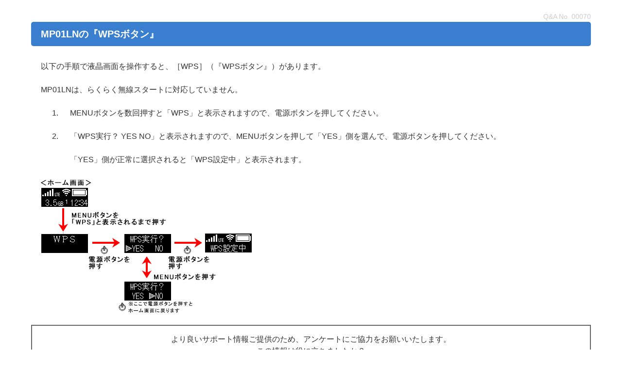

--- FILE ---
content_type: text/html
request_url: https://www.aterm.jp/support/qa/qa_external/00070/mp01ln.html
body_size: 1738
content:
<!DOCTYPE HTML>

<html lang="ja"><!-- InstanceBegin template="/Templates/QA_qa_external.dwt" codeOutsideHTMLIsLocked="false" -->

<head>

<meta charset="shift_jis">
<meta name="viewport" content="width=device-width, initial-scale=1">
<!-- InstanceBeginEditable name="metadata" -->
<title>MP01LNの『WPSボタン』｜Aterm Q&amp;A｜目的別で探す｜Aterm（エーターム）&nbsp;サポートデスク</title>
<meta name="description" content="　">
<meta name="keywords" content="wifi,プライマリー,セカンダリー,">
<!-- InstanceEndEditable -->

<link rel="stylesheet" type="text/css" href="../../css/style.css" media="all">
<link rel="stylesheet" type="text/css" href="../../css/qa_external.css" media="all">
<link rel="stylesheet" type="text/css" href="../../css/enquete.css" media="all">
<link rel="stylesheet" type="text/css" href="../../css/colorbox.css" media="all">
<!-- InstanceBeginEditable name="css" -->
<!-- InstanceEndEditable -->

<!-- InstanceBeginEditable name="jsie9" -->
<!--[if lt IE 9]>
<script src="../js/html5shiv.js"></script>
<script src="../js/respond.js"></script>
<![endif]-->
<!-- InstanceEndEditable -->
<script src="../../js/jquery1.11.3.min.js"></script>
<script src="../../js/jquery.colorbox-min.js"></script>
<script src="../../js/pagetop.js"></script>
<script src="../../js/accordion.js"></script>

<script>
$(function() {
    $(".iframe").colorbox({
    iframe:true,
    width:"80%",
    height:"80%",
    opacity: 0.7
  });
});
</script>

<!-- Global site tag (gtag.js) - Google Analytics -->
<script async src="https://www.googletagmanager.com/gtag/js?id=G-XTB46K507Y"></script>
<script>
  window.dataLayer = window.dataLayer || [];
  function gtag(){dataLayer.push(arguments);}
  gtag('js', new Date());

  gtag('config', 'G-XTB46K507Y');
</script>

<!-- Global site tag (gtag.js) - Google Analytics -->
<script async src="https://www.googletagmanager.com/gtag/js?id=UA-45052552-1"></script>
<script>
  window.dataLayer = window.dataLayer || [];
  function gtag(){dataLayer.push(arguments);}
  gtag('js', new Date());

  gtag('config', 'UA-45052552-1');
</script>
<!-- InstanceBeginEditable name="js" -->
<!-- InstanceEndEditable -->

</head>

<body>

<!-- Contents -->
<div id="contents">

<p id="sub_qa_num">Q&amp;A&nbsp;No.<span id="faqnum">
<!-- InstanceBeginEditable name="number" -->
00070
<!-- InstanceEndEditable -->
</span></p>

<!-- InstanceBeginEditable name="Contents" -->
<h2>MP01LNの『WPSボタン』</h2>

<p>以下の手順で液晶画面を操作すると、［WPS］（『WPSボタン』）があります。</p>
<p>MP01LNは、らくらく無線スタートに対応していません。</p>
<ol>
<li><p>MENUボタンを数回押すと「WPS」と表示されますので、電源ボタンを押してください。</p></li>
<li><p>「WPS実行？&nbsp;YES&nbsp;NO」と表示されますので、MENUボタンを押して「YES」側を選んで、電源ボタンを押してください。</p>
<p>「YES」側が正常に選択されると「WPS設定中」と表示されます。</p></li>
</ol>
<p><img src="../../images/qa/00070/mp01ln.jpg"></p>
<!-- InstanceEndEditable -->
<!-- EnqueteForm -->
<script type="text/javascript">
function submitform(fname) {
	var faqnum = document.getElementById("faqnum").innerText;
	fname.faqnum.value=faqnum;
	fname.submit();
	}
</script>

<div id="enqueteform">
<form action="/cgi-bin/aterm/qa/anke.cgi" method="post" onsubmit="submitform(this); return false;">
<p>より良いサポート情報ご提供のため、アンケートにご協力をお願いいたします。</p>
<p>この情報は役に立ちましたか？</p>
<p class="enq_choice">
<input type="radio" id="button-1" name="answer" value="1" checked="checked" /><label for="button-1">役に立った</label>
<input type="radio" id="button-2" name="answer" value="2" /><label for="button-2">役に立たなかった</label>
<input type="radio" id="button-3" name="answer" value="3" /><label for="button-3">知りたい内容と異なっていた</label>
</p>
<p class="enq_answer"><input name="送信" type="submit" value="送信" /></p>
<input type="hidden" name="faqnum" value="" />
</form>
</div>
<!-- //EnqueteForm -->

</div>
<!-- //Contents -->

<!-- Footer -->
<div id="footer">
<p id="pageTop"><a href="#header">▲&nbsp;ページの先頭へ</a></p>
<p id="copyright">Copyright&nbsp;&copy;&nbsp;NEC&nbsp;Platforms,&nbsp;Ltd.&nbsp;2014-<script>document.write(new Date().getFullYear());</script>.&nbsp;All&nbsp;rights&nbsp;reserved.</p>
</div>
<!-- //Footer -->

</body>
<!-- InstanceEnd --></html>

--- FILE ---
content_type: text/css
request_url: https://www.aterm.jp/support/qa/css/style.css
body_size: 821
content:
/* @reset */
* { margin: 0; padding: 0; }

a { text-decoration: none; }
ul,ol { list-style: none; }
img { vertical-align: middle; border: none; }

sup {font-size:70%;}

/* @fluid image */
img { max-width: 100%; }

/* @html */
html {
	line-height: 1.5;
	font-family: verdana,"繝偵Λ繧ｮ繝手ｧ偵ざ Pro W3","Hiragino Kaku Gothic Pro","繝｡繧､繝ｪ繧ｪ",
	"Meiryo","�ｭ�ｳ �ｰ繧ｴ繧ｷ繝�け","MS PGothic",Sans-Serif;	
	font-size: 75%;
	color: #333;
	}

/* @Header */
#header {
	padding-top: 1.5em;
	border-top: 0.25em solid #397ecf;
	}

#qaTop a{
    position: fixed;
    top: 0;
    right: 0.5em;
	z-index: 1;
    padding: 0.25em 0.75em;
    border-radius: 0 0 0.25em 0.25em;
	background-color: #3a7ecf;
    color: #FFF;
    }

#qaTop a:hover{
	background: #72a3dc;
    }

#hgroup {
	width: 90%;
	margin: 0 auto;
	text-align: center;
	}

#hgroup h1 {
	margin-bottom: 1.5em;	
	font-size: 1em;
	font-weight: normal;
	}

#hgroup h1 img {
	width: 100px;
	}

/* @OtherList */
#otherList {
	margin-top: 1.5em;
	padding: 1.5em 0.5em;
	border-top: 1px dashed #CCC;
	font-size: 80%;
	}

#otherList ul {
	width : 90%;
	max-width: 1280px;
	margin : 0 auto;
	}

#otherList li {
	float: left;
	margin-right: 1.0em;
	margin-bottom: 1.5em;
	padding-left: 1em;
	background:url(../images/base/list.png) no-repeat left center;
	}

#otherList li a {
	color: #0066cc;	
	}

#otherList li a:hover {
	color: #92b4dd;
	text-decoration: underline;
	}

/* @Footer */
#footer {
	clear: both;
	padding : 1.714em 0;
	border-top: 0.25em solid #397ecf;
	font-size: 0.875em;
	text-align : center;
	}

#pageTop a {
    position: fixed;
    bottom: 0.5em;
    right: 0.5em;
    padding: 0.25em 0.75em;
    border-radius: 0.25em;
	background-color: #3a7ecf;
    color: #FFF;
    }

#pageTop a:hover {
	background: #72a3dc;
    }

#copyright {
	font-size: 80%;
	}

/*480px*/
@media screen and (min-width : 480px){
#hgroup h1 img { width: 130px; }
}

/*768px*/
@media screen and (min-width : 768px){
html { font-size: 87.5%; }

#hgroup h1 img { width: 150px; }

#otherList { font-size: 87.5%; }

#copyright { font-size: 100%; }
}

/*1024px*/
@media screen and (min-width : 1024px){
html { font-size: 100%; }

#hgroup h1 img { width: 200px; }
}

--- FILE ---
content_type: text/css
request_url: https://www.aterm.jp/support/qa/css/qa_external.css
body_size: 1348
content:
/* @reset */
* { margin: 0; padding: 0; }

a { text-decoration: none; }
ul,ol { list-style: none; }
img { vertical-align: middle; border: none; }

/* @fluid image */
img { max-width: 100%; }

/* @html */
html {
	line-height: 1.5;
	font-family: verdana,"繝偵Λ繧ｮ繝手ｧ偵ざ Pro W3","Hiragino Kaku Gothic Pro","繝｡繧､繝ｪ繧ｪ",
	"Meiryo","�ｭ�ｳ �ｰ繧ｴ繧ｷ繝�け","MS PGothic",Sans-Serif;	
	font-size: 75%;
	color: #333;
	}

/* @Contents */
#contents {
	width: 90%;
	max-width: 1280px;
	margin: 1.5em auto 0;
	text-align: center;
	}

#contents a{
	color: #0066cc;	
	}

#contents a:hover{
	color: #92b4dd;
	text-decoration: underline;
	}

#contents h2 {
	clear: both;
	margin-bottom: 1.5em;
	padding: 0.5em 1em;
    border-radius: 0.25em;
	background: #397ecf;
	color: #FFF;
	font-size: 1em; /* 24px */
	}

#contents h3 {
	margin-bottom: 1.5em;
	padding: 0.5em;
    border-left: 10px solid #397ecf;
	border-bottom: 2px solid #397ecf;
	font-size: 1em; /* 24px */
	text-align: left;
	}

#contents h4 {
	margin-bottom: 1.5em;
	padding: 0 0.5em;
	font-size: 1em; /* 24px */
	text-align: left;
	}

#contents p, #contents ul, #contents ol, #contents li {
	margin-bottom: 1.5em;
	padding: 0 0.5em;
	text-align: left;
	}

#contents ul {
	list-style: disc;
	margin-left: 2em;
	}

#contents ol {
	list-style: decimal;
	margin-left: 2.5em;
	}

#contents li:last-child {
	margin-bottom: 0;
	}

#contents li p {
	padding: 0;
	}

#contents .t_scroll {
	width: 100%;
	margin-bottom: 1.5em;
	overflow: auto;
	}

#contents table {
	border: 1px solid #333;
	border-bottom: none;
	border-left: none;
	border-spacing: 0;
	border-collapse: collapse;
	}

#contents th {
	width: 10%;
	padding: 0.5em;
	border-top: none;
	border-right: none;
	border-bottom: 1px solid #333;
	border-left: 1px solid #333;
	background: #EFEFEF;
	color: #666;
	font-weight: bold;
	text-align: center;
	}

#contents td {
	padding: 0.5em;
	border-top: none;
	border-right: none;
	border-bottom: 1px solid #333;
	border-left: 1px solid #333;
	text-align: left;
	}

#contents .sankoinfo {
	margin-bottom: 1.5em;
	padding-top: 1.5em;
	border-top: 1px dashed #CCC;
	font-size: 0.8em;
	}

/* @QA Number */

#contents p#sub_qa_num {
    margin-bottom: 0;
    padding: 0;
    color: #ccc;
    font-size: 90%;
    text-align: right;
    }

/* @Att,Ref,Link */
#contents p.att_title { margin-bottom: 0; padding: 0.5em 1em; background: #FF6666; color: #FFF; }
#contents .att { margin-bottom: 1.5em; padding: 1em 0.5em 0.5em; border: 1px solid #FF6666; }
#contents li .att { padding: 1em 0.5em 0.5em; }

#contents p.ref_title { margin-bottom: 0; padding: 0.5em 1em; background: #0099FF; color: #FFF; }
#contents .ref { margin-bottom: 1.5em; padding: 1em 0.5em 0.5em; border: 1px solid #0099FF; }
#contents li .ref { padding: 1em 1em 0.5em; }

#contents p.lnk_title { margin-bottom: 0; padding: 0.5em 1em; background: #738C8C; color: #FFF; }
#contents .lnk { margin-bottom: 1.5em; padding: 1em 0.5em 0.5em; border: 1px solid #738C8C; }
#contents li .lnk { padding: 1em 1em 0.5em; }

#contents .jzn { margin: 0 0.5em 1.5em; padding: 1em 0.5em 0.5em; border: 6px solid #FF6666; }

#contents #taishokishu { margin: 0 0.5em 1.5em; padding: 1em 0.5em 0.5em; border: 2px solid #CCC; background-color: #EEE; }
#contents #taishokishu .taisho_title { font-weight:bold; }
#contents #taishokishu p.small-p { font-size: 80%; padding-left: 0.65em; }
#contents #taishokishu p.small-p a { font-weight:bold; }
/* #contents #taishokishu .sub { font-size: 90%; }
#contents #taishokishu .sub a { font-weight:bold; } */

/* @YouTube */
#contents .tomove {
	margin-bottom: 1.5em;
	padding : 0;
	text-align: center;
	}

#contents .tomove h4 {
	margin-bottom: 0;
	text-align: center;
	}

#contents .tomove p {
	margin-top: 1.5em;
	margin-bottom: 0;
	text-align: center;
	}

#contents .tomove .tubeMovie {
	position: relative;
	width: 100%;
	padding-top: 56.25%;
	}

#contents .tomove .tubeMovie iframe {
	position: absolute;
	top: 0;
	right: 0;
	width: 100%;
	height: 100%;
	}

/* @Deco */
.red, .blue, .green, .orange, .black { font-weight: bold; }
 
.red { color: #ff0000; }
.blue { color: #0000ff; }
.green { color: #009900; }
.orange { color: #ff9900; }
.black { color : #333; }

/*768px*/
@media screen and (min-width : 614px){
html { font-size: 87.5%; }

#contents h2,
#contents h3,
#contents h4 {
	font-size: 1.25em;
	text-align: left;
	}

#contents h4 {
	padding: 0 1em;
	}

#contents p, #contents ul, #contents ol, #contents li {
	padding: 0 1.25em;
	}

#contents p.att_title,
#contents p.ref_title,
#contents p.lnk_title {
	padding: 0.5em 1.25em;
	}

#contents li .att,
#contents li .ref,
#contents li .lnk,
#contents li .jzn {
	padding: 1em 1.5em 0.5em;
	}

#contents .tomove .tubeMovie {
	position: static;
	width: 100%;
	padding: 0;
	}

#contents .tomove .tubeMovie iframe {
	position: static;
	width: 678px;
	height: 382px;;
	}

#contents .jzn,
#contents #taishokishu {
	margin: 0 1.25em 1.5em;
	}
#contents #taishokishu p.small-p { padding-left: 1.55em; }

}

/*1024px*/
@media screen and (min-width : 819px){
html { font-size: 100%; }

}

--- FILE ---
content_type: text/css
request_url: https://www.aterm.jp/support/qa/css/enquete.css
body_size: 518
content:
/* @Enquete */
#enqueteform {
	clear: both;
	margin-bottom: 1.5em;
	padding: 1em;
	border: 2px solid #666;
	}

#enqueteform p {
	margin-bottom: 0;
	text-align: center;
    font-size: 90%;
	}

#enqueteform .enq_choice label {
	position: relative;
	margin-right: 0.5em;
	padding-left: 2em;
	padding-left: 0\9; /* IE10莉･荳� */
	line-height: 20px;
	display: inline-block;
	cursor:	pointer;
	}
#enqueteform .enq_choice label:not(:target) {
	padding-left: 2em\9; /* IE9,10 */
	}

#enqueteform .enq_choice label:before {
	content: '';
	position: absolute;
	top: 0;
	left: 0;
	width: 20px;
	height: 20px;
	border-radius: 50%;
	background: #FFF;
	border: 1px solid #333;
	}

#enqueteform .enq_choice input[type="radio"] {
	display: none;
	display: inline-block\9; /* IE10莉･荳� */
	}
#enqueteform .enq_choice input[type="radio"]:not(:target) {
	display: none\9; /* IE9,10 */
	}

#enqueteform .enq_choice input[type="radio"]:checked + label:after {
	content: '';
	position: absolute;
	top: 5px;
	left: 5px;
	width: 12px;
	height: 12px;
	border-radius: 50%;
	background-color: #397ecf; 
	}

#enqueteform .enq_answer input[type="submit"] {
	margin-top: 0.5em;
	padding: 0.25em 0.5em;
	border: none;
	background: #397ecf;
	color: #FFF;
	font-weight: bold;
	font-size: 1em;
	cursor: pointer;
	}

#enqueteform .enq_answer input[type="submit"]:hover {
	filter: alpha(opacity=85);
	opacity: 0.85;	
	}

/*768px*/
@media screen and (min-width : 614px){

#enqueteform p {
    font-size: 100%;
	}

}

/*1024px*/
@media screen and (min-width : 819px){

}

--- FILE ---
content_type: text/javascript
request_url: https://www.aterm.jp/support/qa/js/accordion.js
body_size: 89
content:
/* accordion.js */
$(document).ready(function() {
	$(".accord_head").hover(function(){
		$(this).css("cursor","pointer"); 
	},function(){
		$(this).css("cursor","default"); 
		});
	$(".accord .accord_read").css("display","none");
	$(".accord .accord_head").click(function(){
		$(this).next().slideToggle("normal");
		});
});

--- FILE ---
content_type: text/javascript
request_url: https://www.aterm.jp/support/qa/js/pagetop.js
body_size: 98
content:
$(function() {
 var topBtn = $('#pageTop'); 
 topBtn.hide();
 $(window).scroll(function () {
  if ($(this).scrollTop() > 100) {
   topBtn.fadeIn();
  } else {
   topBtn.fadeOut();
  }
 });
    topBtn.click(function () {
  $('body,html').animate({
   scrollTop: 0
  }, 500);
  return false;
    });
});